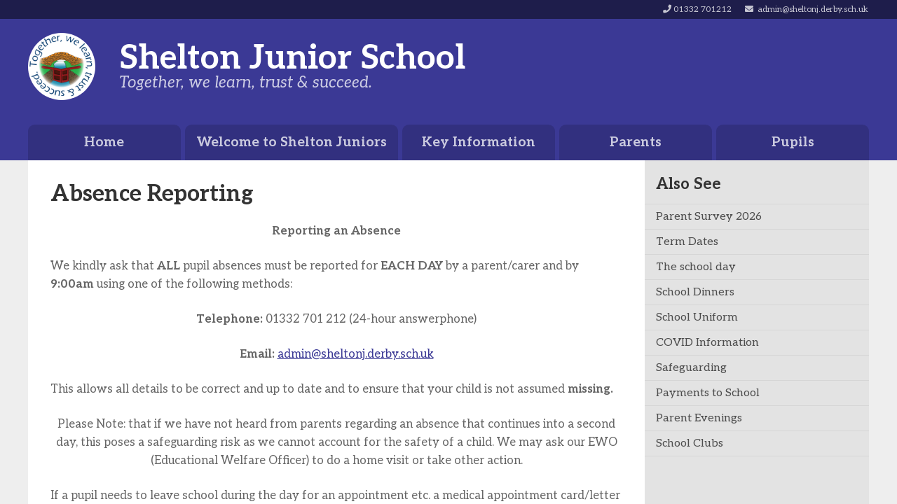

--- FILE ---
content_type: text/html; charset=UTF-8
request_url: https://sheltonj.derby.sch.uk/parents/absence-reporting/
body_size: 8011
content:
<!DOCTYPE HTML PUBLIC "-//W3C//DTD HTML 4.01//EN" "http://www.w3.org/TR/html4/strict.dtd">
<link rel="stylesheet" type="text/css" media="screen, projection" href="http://universal-ie6-css.googlecode.com/files/ie6.0.3.css" />
<html lang="en-GB">
<head>
    <meta charset="utf-8">
    <meta name="viewport" content="width=device-width, initial-scale=1, maximum-scale=1, user-scalable=no">
    <meta name="apple-mobile-web-app-capable" content="yes">
    <meta name="mobile-web-app-capable" content="yes">
    <meta name="theme-color" content="#000">
    <title>  Absence Reporting &mdash; Shelton Junior School</title>
	<meta name='robots' content='max-image-preview:large' />
<link rel='dns-prefetch' href='//s.w.org' />
		<script type="text/javascript">
			window._wpemojiSettings = {"baseUrl":"https:\/\/s.w.org\/images\/core\/emoji\/13.1.0\/72x72\/","ext":".png","svgUrl":"https:\/\/s.w.org\/images\/core\/emoji\/13.1.0\/svg\/","svgExt":".svg","source":{"concatemoji":"https:\/\/sheltonj.derby.sch.uk\/wp-includes\/js\/wp-emoji-release.min.js?ver=5.8.12"}};
			!function(e,a,t){var n,r,o,i=a.createElement("canvas"),p=i.getContext&&i.getContext("2d");function s(e,t){var a=String.fromCharCode;p.clearRect(0,0,i.width,i.height),p.fillText(a.apply(this,e),0,0);e=i.toDataURL();return p.clearRect(0,0,i.width,i.height),p.fillText(a.apply(this,t),0,0),e===i.toDataURL()}function c(e){var t=a.createElement("script");t.src=e,t.defer=t.type="text/javascript",a.getElementsByTagName("head")[0].appendChild(t)}for(o=Array("flag","emoji"),t.supports={everything:!0,everythingExceptFlag:!0},r=0;r<o.length;r++)t.supports[o[r]]=function(e){if(!p||!p.fillText)return!1;switch(p.textBaseline="top",p.font="600 32px Arial",e){case"flag":return s([127987,65039,8205,9895,65039],[127987,65039,8203,9895,65039])?!1:!s([55356,56826,55356,56819],[55356,56826,8203,55356,56819])&&!s([55356,57332,56128,56423,56128,56418,56128,56421,56128,56430,56128,56423,56128,56447],[55356,57332,8203,56128,56423,8203,56128,56418,8203,56128,56421,8203,56128,56430,8203,56128,56423,8203,56128,56447]);case"emoji":return!s([10084,65039,8205,55357,56613],[10084,65039,8203,55357,56613])}return!1}(o[r]),t.supports.everything=t.supports.everything&&t.supports[o[r]],"flag"!==o[r]&&(t.supports.everythingExceptFlag=t.supports.everythingExceptFlag&&t.supports[o[r]]);t.supports.everythingExceptFlag=t.supports.everythingExceptFlag&&!t.supports.flag,t.DOMReady=!1,t.readyCallback=function(){t.DOMReady=!0},t.supports.everything||(n=function(){t.readyCallback()},a.addEventListener?(a.addEventListener("DOMContentLoaded",n,!1),e.addEventListener("load",n,!1)):(e.attachEvent("onload",n),a.attachEvent("onreadystatechange",function(){"complete"===a.readyState&&t.readyCallback()})),(n=t.source||{}).concatemoji?c(n.concatemoji):n.wpemoji&&n.twemoji&&(c(n.twemoji),c(n.wpemoji)))}(window,document,window._wpemojiSettings);
		</script>
		<style type="text/css">
img.wp-smiley,
img.emoji {
	display: inline !important;
	border: none !important;
	box-shadow: none !important;
	height: 1em !important;
	width: 1em !important;
	margin: 0 .07em !important;
	vertical-align: -0.1em !important;
	background: none !important;
	padding: 0 !important;
}
</style>
	<link rel='stylesheet' id='wp-block-library-css'  href='https://sheltonj.derby.sch.uk/wp-includes/css/dist/block-library/style.min.css?ver=5.8.12' type='text/css' media='all' />
<link rel='stylesheet' id='dashicons-css'  href='https://sheltonj.derby.sch.uk/wp-includes/css/dashicons.min.css?ver=5.8.12' type='text/css' media='all' />
<link rel='stylesheet' id='advgb_editor_styles-css'  href='https://sheltonj.derby.sch.uk/wp-content/plugins/advanced-gutenberg/assets/css/editor.css?ver=2.11.1' type='text/css' media='all' />
<link rel='stylesheet' id='widgetopts-styles-css'  href='https://sheltonj.derby.sch.uk/wp-content/plugins/widget-options/assets/css/widget-options.css' type='text/css' media='all' />
<link rel='stylesheet' id='theme_css-css'  href='https://sheltonj.derby.sch.uk/wp-content/themes/sheltonjuniors/css/theme.css?ver=5.8.12' type='text/css' media='all' />
<script type='text/javascript' src='https://sheltonj.derby.sch.uk/wp-includes/js/jquery/jquery.min.js?ver=3.6.0' id='jquery-core-js'></script>
<script type='text/javascript' src='https://sheltonj.derby.sch.uk/wp-includes/js/jquery/jquery-migrate.min.js?ver=3.3.2' id='jquery-migrate-js'></script>
<link rel="https://api.w.org/" href="https://sheltonj.derby.sch.uk/wp-json/" /><link rel="alternate" type="application/json" href="https://sheltonj.derby.sch.uk/wp-json/wp/v2/pages/100" /><link rel="EditURI" type="application/rsd+xml" title="RSD" href="https://sheltonj.derby.sch.uk/xmlrpc.php?rsd" />
<link rel="wlwmanifest" type="application/wlwmanifest+xml" href="https://sheltonj.derby.sch.uk/wp-includes/wlwmanifest.xml" /> 
<meta name="generator" content="WordPress 5.8.12" />
<link rel="canonical" href="https://sheltonj.derby.sch.uk/parents/absence-reporting/" />
<link rel='shortlink' href='https://sheltonj.derby.sch.uk/?p=100' />
<link rel="alternate" type="application/json+oembed" href="https://sheltonj.derby.sch.uk/wp-json/oembed/1.0/embed?url=https%3A%2F%2Fsheltonj.derby.sch.uk%2Fparents%2Fabsence-reporting%2F" />
<link rel="alternate" type="text/xml+oembed" href="https://sheltonj.derby.sch.uk/wp-json/oembed/1.0/embed?url=https%3A%2F%2Fsheltonj.derby.sch.uk%2Fparents%2Fabsence-reporting%2F&#038;format=xml" />
<style type="text/css">.blue-message {
background: none repeat scroll 0 0 #3399ff;
color: #ffffff;
text-shadow: none;
font-size: 14px;
line-height: 24px;
padding: 10px;
} 
.green-message {
background: none repeat scroll 0 0 #8cc14c;
color: #ffffff;
text-shadow: none;
font-size: 14px;
line-height: 24px;
padding: 10px;
} 
.orange-message {
background: none repeat scroll 0 0 #faa732;
color: #ffffff;
text-shadow: none;
font-size: 14px;
line-height: 24px;
padding: 10px;
} 
.red-message {
background: none repeat scroll 0 0 #da4d31;
color: #ffffff;
text-shadow: none;
font-size: 14px;
line-height: 24px;
padding: 10px;
} 
.grey-message {
background: none repeat scroll 0 0 #53555c;
color: #ffffff;
text-shadow: none;
font-size: 14px;
line-height: 24px;
padding: 10px;
} 
.left-block {
background: none repeat scroll 0 0px, radial-gradient(ellipse at center center, #ffffff 0%, #f2f2f2 100%) repeat scroll 0 0 rgba(0, 0, 0, 0);
color: #8b8e97;
padding: 10px;
margin: 10px;
float: left;
} 
.right-block {
background: none repeat scroll 0 0px, radial-gradient(ellipse at center center, #ffffff 0%, #f2f2f2 100%) repeat scroll 0 0 rgba(0, 0, 0, 0);
color: #8b8e97;
padding: 10px;
margin: 10px;
float: right;
} 
.blockquotes {
background: none;
border-left: 5px solid #f1f1f1;
color: #8B8E97;
font-size: 14px;
font-style: italic;
line-height: 22px;
padding-left: 15px;
padding: 10px;
width: 60%;
float: left;
} 
</style><link rel="icon" href="https://sheltonj.derby.sch.uk/wp-content/uploads/2021/11/cropped-Logo-800x800.png" sizes="32x32" />
<link rel="icon" href="https://sheltonj.derby.sch.uk/wp-content/uploads/2021/11/cropped-Logo-800x800.png" sizes="192x192" />
<link rel="apple-touch-icon" href="https://sheltonj.derby.sch.uk/wp-content/uploads/2021/11/cropped-Logo-800x800.png" />
<meta name="msapplication-TileImage" content="https://sheltonj.derby.sch.uk/wp-content/uploads/2021/11/cropped-Logo-800x800.png" />
		<style type="text/css" id="wp-custom-css">
			ul,
ol{
	line-height: 1.7;
}
footer ul{
	line-height: 1.2;
}
article * {
	margin: 1.5rem 0 0 0!important;
}
.wp-block-image,
.alignright,
.alignright img {
	margin: 0!important;
}
article li{
	margin: 0!important;
}
.wp-block-file__button{
	margin: 0 0 0 1rem!important;
}
.wp-block-image figcaption{
	text-align: center
}
figure.wp-block-image {
	margin-top: 0!important;
}
.wp-block-column{
	margin-top: 0!important;
}
.wp-block-columns{
	margin: .3rem 0 .3rem 0!important;
}
div.wp-block-image figure.alignleft{
	margin-right: 1.5rem!important;
}
div.wp-block-image figure.alignright{
	margin-left: 1rem!important;
}
div.wp-block-image figcaption{
	margin: 0.5rem 0 1rem!important;
}
article > :first-child{
	margin: 0 0 1.5rem!important;
}		</style>
		</head>
<body class="page-template-default page page-id-100 page-child parent-pageid-40">
    <div class="theme" id="theme:sheltonjuniors">
		<div class="brand-top">
	<div class="wrapper">
		<div class="hover">
		
		<!-- 
			potential facebook icon: 
			<span class="top-contact" style="padding-right:5px;padding-left:5px"><i class="dashicons dashicons-facebook-alt"></i></span>
		-->
		
			<span class="top-contact" class="hover" style="padding-right: 5px;padding-left= 5px"><i class="fa fa-phone">&nbsp;</i>01332 701212</span>
		<span class="top-contact" style="padding-left: 10px;padding-right:1px"><i class="fa fa-envelope">&nbsp;&nbsp;</i><a class="hover" href="mailto:admin@sheltonj.derby.sch.uk">admin@sheltonj.derby.sch.uk</a></span>
		</div>
	</div>
</div>		<p></p>
        <div class="brand-header">
    <div class="wrapper">
        <header>
            <section id="logo">
                <div class="content">
                    <div class="content-item">
                        <img style="background-color: white;" src="/wp-content/uploads/2021/11/cropped-Logo.png">
                    </div>
                </div>
            </section>
            <section>
                <div class="content">
                    <div class="content-item">
                        <div class="site">
                            <h1 class="site-name">Shelton Junior School</h1>
                            <p class="site-description"><cite>Together, we learn, trust &amp; succeed.</cite></p>
                        </div>
                    </div>
                </div>
            </section>
            <section id="nav">
                <div class="content">
                    <div class="content-item">
                        <ul class="toolbar">
                            <li class="toolbar-button"><a href="#" class="button" id="brand-nav-toggle"><span class="button-icon if-show-nav:false"><i class="icon fas fa-fw fa-bars"></i></span><span class="button-icon if-show-nav:true"><i class="icon fas fa-fw fa-times"></i></span></a></li>
                        </ul>
                    </div>
                </div>
            </section>
        </header>
    </div>
</div>        <div class="brand-nav" id="brand-nav">
    <div class="wrapper">
        <nav class="main-menu">
							<div class="menu-main-menu-container"><ul id="menu-main-menu" class="nav-menu"><li id="menu-item-23" class="menu-item menu-item-type-post_type menu-item-object-page menu-item-home menu-item-has-children menu-item-23"><a href="https://sheltonj.derby.sch.uk/">Home</a>
<ul class="sub-menu">
	<li id="menu-item-63" class="menu-item menu-item-type-post_type menu-item-object-page menu-item-63"><a href="https://sheltonj.derby.sch.uk/our-school/contact-us/">Contact Us</a></li>
	<li id="menu-item-2481" class="menu-item menu-item-type-post_type menu-item-object-page menu-item-2481"><a href="https://sheltonj.derby.sch.uk/our-school/safeguarding/">Safeguarding Contact Details</a></li>
	<li id="menu-item-7230" class="menu-item menu-item-type-post_type menu-item-object-page menu-item-7230"><a href="https://sheltonj.derby.sch.uk/absence-reporting/">Illness &#038; Absence Reporting</a></li>
	<li id="menu-item-7846" class="menu-item menu-item-type-post_type menu-item-object-page menu-item-7846"><a href="https://sheltonj.derby.sch.uk/job-vacancies/">Job Vacancies</a></li>
</ul>
</li>
<li id="menu-item-47" class="menu-item menu-item-type-post_type menu-item-object-page menu-item-has-children menu-item-47"><a href="https://sheltonj.derby.sch.uk/our-school/">Welcome to Shelton Juniors</a>
<ul class="sub-menu">
	<li id="menu-item-65" class="menu-item menu-item-type-post_type menu-item-object-page menu-item-65"><a href="https://sheltonj.derby.sch.uk/our-school/aims-ethos-values/">Aims, Ethos &#038; Values</a></li>
	<li id="menu-item-64" class="menu-item menu-item-type-post_type menu-item-object-page menu-item-64"><a href="https://sheltonj.derby.sch.uk/our-school/whos-who/">Who’s Who</a></li>
	<li id="menu-item-85" class="menu-item menu-item-type-post_type menu-item-object-page menu-item-85"><a href="https://sheltonj.derby.sch.uk/our-school/governors/">Governors</a></li>
	<li id="menu-item-7032" class="menu-item menu-item-type-post_type menu-item-object-page menu-item-7032"><a href="https://sheltonj.derby.sch.uk/our-school/contact-us/">Contact Us</a></li>
</ul>
</li>
<li id="menu-item-46" class="menu-item menu-item-type-post_type menu-item-object-page menu-item-has-children menu-item-46"><a href="https://sheltonj.derby.sch.uk/key-information/">Key Information</a>
<ul class="sub-menu">
	<li id="menu-item-86" class="menu-item menu-item-type-post_type menu-item-object-page menu-item-86"><a href="https://sheltonj.derby.sch.uk/key-information/ofsted/">Ofsted &#038; School Performance</a></li>
	<li id="menu-item-4376" class="menu-item menu-item-type-post_type menu-item-object-page menu-item-has-children menu-item-4376"><a href="https://sheltonj.derby.sch.uk/curriculum/">Our Curriculum</a></li>
	<li id="menu-item-7002" class="menu-item menu-item-type-post_type menu-item-object-page menu-item-7002"><a href="https://sheltonj.derby.sch.uk/phonics/">Rapid 7+ Phonics &#038; Reading</a></li>
	<li id="menu-item-3995" class="menu-item menu-item-type-post_type menu-item-object-page menu-item-3995"><a href="https://sheltonj.derby.sch.uk/rse/">RSE Curriculum</a></li>
	<li id="menu-item-4221" class="menu-item menu-item-type-post_type menu-item-object-page menu-item-4221"><a href="https://sheltonj.derby.sch.uk/pe-and-sport-premium/">PE &#038; Sport Premium</a></li>
	<li id="menu-item-2484" class="menu-item menu-item-type-post_type menu-item-object-page menu-item-2484"><a href="https://sheltonj.derby.sch.uk/key-information/british-values/">British Values</a></li>
	<li id="menu-item-92" class="menu-item menu-item-type-post_type menu-item-object-page menu-item-92"><a href="https://sheltonj.derby.sch.uk/key-information/policies/">Policies</a></li>
	<li id="menu-item-91" class="menu-item menu-item-type-post_type menu-item-object-page menu-item-91"><a href="https://sheltonj.derby.sch.uk/key-information/admissions/">Admissions</a></li>
	<li id="menu-item-2895" class="menu-item menu-item-type-post_type menu-item-object-page menu-item-2895"><a href="https://sheltonj.derby.sch.uk/safeguarding/">Safeguarding</a></li>
	<li id="menu-item-89" class="menu-item menu-item-type-post_type menu-item-object-page menu-item-89"><a href="https://sheltonj.derby.sch.uk/key-information/send/">SEND</a></li>
	<li id="menu-item-4085" class="menu-item menu-item-type-post_type menu-item-object-page menu-item-4085"><a href="https://sheltonj.derby.sch.uk/equality-at-shelton/">Equality at Shelton</a></li>
	<li id="menu-item-2482" class="menu-item menu-item-type-post_type menu-item-object-page menu-item-2482"><a href="https://sheltonj.derby.sch.uk/key-information/general-data-protection-regulations-gdpr/">General Data Protection Regulations (GDPR)</a></li>
	<li id="menu-item-3617" class="menu-item menu-item-type-post_type menu-item-object-page menu-item-3617"><a href="https://sheltonj.derby.sch.uk/financial-information/">Financial Information</a></li>
	<li id="menu-item-4223" class="menu-item menu-item-type-post_type menu-item-object-page menu-item-4223"><a href="https://sheltonj.derby.sch.uk/key-information/pupil-premium/">Pupil Premium &#038; Free School Meals (FSM)</a></li>
	<li id="menu-item-9227" class="menu-item menu-item-type-post_type menu-item-object-page menu-item-9227"><a href="https://sheltonj.derby.sch.uk/climate-action-and-sustainability-plan/">Climate Action and Sustainability Plan</a></li>
</ul>
</li>
<li id="menu-item-45" class="menu-item menu-item-type-post_type menu-item-object-page current-page-ancestor current-menu-ancestor current-menu-parent current-page-parent current_page_parent current_page_ancestor menu-item-has-children menu-item-45"><a href="https://sheltonj.derby.sch.uk/parents/">Parents</a>
<ul class="sub-menu">
	<li id="menu-item-9323" class="menu-item menu-item-type-post_type menu-item-object-page menu-item-9323"><a href="https://sheltonj.derby.sch.uk/parent-survey/">Parent Survey 2026</a></li>
	<li id="menu-item-114" class="menu-item menu-item-type-post_type menu-item-object-page menu-item-114"><a href="https://sheltonj.derby.sch.uk/parents/term-dates/">Term Dates</a></li>
	<li id="menu-item-7031" class="menu-item menu-item-type-post_type menu-item-object-page menu-item-7031"><a href="https://sheltonj.derby.sch.uk/the-school-day/">The school day</a></li>
	<li id="menu-item-112" class="menu-item menu-item-type-post_type menu-item-object-page current-menu-item page_item page-item-100 current_page_item menu-item-112"><a href="https://sheltonj.derby.sch.uk/parents/absence-reporting/" aria-current="page">Absence Reporting</a></li>
	<li id="menu-item-8600" class="menu-item menu-item-type-post_type menu-item-object-page menu-item-8600"><a href="https://sheltonj.derby.sch.uk/school-dinners/">School Dinners</a></li>
	<li id="menu-item-113" class="menu-item menu-item-type-post_type menu-item-object-page menu-item-113"><a href="https://sheltonj.derby.sch.uk/parents/school-uniform/">School Uniform</a></li>
	<li id="menu-item-3350" class="menu-item menu-item-type-post_type menu-item-object-page menu-item-3350"><a href="https://sheltonj.derby.sch.uk/covid/">COVID Information</a></li>
	<li id="menu-item-2489" class="menu-item menu-item-type-post_type menu-item-object-page menu-item-2489"><a href="https://sheltonj.derby.sch.uk/key-information/safeguarding-2/">Safeguarding</a></li>
	<li id="menu-item-2991" class="menu-item menu-item-type-post_type menu-item-object-page menu-item-2991"><a href="https://sheltonj.derby.sch.uk/payments-to-school/">Payments to School</a></li>
	<li id="menu-item-3980" class="menu-item menu-item-type-post_type menu-item-object-page menu-item-3980"><a href="https://sheltonj.derby.sch.uk/parent-evenings/">Parent Evenings</a></li>
	<li id="menu-item-2493" class="menu-item menu-item-type-post_type menu-item-object-page menu-item-2493"><a href="https://sheltonj.derby.sch.uk/school-clubs/">School Clubs</a></li>
</ul>
</li>
<li id="menu-item-44" class="menu-item menu-item-type-post_type menu-item-object-page menu-item-has-children menu-item-44"><a href="https://sheltonj.derby.sch.uk/pupils/">Pupils</a>
<ul class="sub-menu">
	<li id="menu-item-9325" class="menu-item menu-item-type-post_type menu-item-object-page menu-item-9325"><a href="https://sheltonj.derby.sch.uk/survey/">Pupil Survey 2026</a></li>
	<li id="menu-item-4641" class="menu-item menu-item-type-post_type menu-item-object-page menu-item-4641"><a href="https://sheltonj.derby.sch.uk/assembly-stories/">Assembly Stories</a></li>
	<li id="menu-item-7887" class="menu-item menu-item-type-custom menu-item-object-custom menu-item-7887"><a href="https://global-zone61.renaissance-go.com/welcomeportal/6704525">Accelerated Reader Login</a></li>
	<li id="menu-item-7936" class="menu-item menu-item-type-custom menu-item-object-custom menu-item-7936"><a href="https://ebooks.collinsopenpage.com/">Collins e-books login</a></li>
	<li id="menu-item-129" class="menu-item menu-item-type-post_type menu-item-object-page menu-item-129"><a href="https://sheltonj.derby.sch.uk/pupils/help-support/">Help &#038; Support</a></li>
	<li id="menu-item-133" class="menu-item menu-item-type-post_type menu-item-object-page menu-item-133"><a href="https://sheltonj.derby.sch.uk/pupils/school-council/">School Council</a></li>
	<li id="menu-item-7704" class="menu-item menu-item-type-post_type menu-item-object-page menu-item-7704"><a href="https://sheltonj.derby.sch.uk/reading/">Reading</a></li>
	<li id="menu-item-132" class="menu-item menu-item-type-post_type menu-item-object-page menu-item-132"><a href="https://sheltonj.derby.sch.uk/school-clubs/">School Clubs</a></li>
</ul>
</li>
</ul></div>			        </nav>
    </div>
</div>        <div class="viewport">
            <div class="page-container">
                <div class="wrapper">
                                        <div class="page-body">
                        <div class="inner-wrapper">
	                            <main>
		            <div class="articles">
				                    <article>
                        <h2>Absence Reporting</h2>
						
<p class="has-text-align-center"><strong>Reporting an Absence</strong></p>



<p>We kindly ask that <strong>ALL</strong> pupil absences must be reported for <strong>EACH DAY</strong> by a parent/carer and by <strong>9:00am</strong> using one of the following methods:</p>



<p class="has-text-align-center"><strong>Telephone:</strong> 01332 701 212 (24-hour answerphone)</p>



<p class="has-text-align-center"><strong>Email:</strong> <a href="mailto:admin@sheltonj.derby.sch.uk">admin@sheltonj.derby.sch.uk</a></p>



<p>This allows all details to be correct and up to date and to ensure that your child is not assumed <strong>missing.</strong></p>



<p class="has-text-align-center">Please Note: that if we have not heard from parents regarding an absence that continues into a second day, this poses a safeguarding risk as we cannot account for the safety of a child. We may ask our EWO (Educational Welfare Officer) to do a home visit or take other action.</p>



<p> If a pupil needs to leave school during the day for an appointment etc. a medical appointment card/letter or note should be given to the class teacher or main office, preferably no later than the previous day. </p>



<p>

We can only allow a pupil to be taken out of school for an emergency appointment by a named contact that we currently hold on our records. In an emergency where a third party is asked to collect a pupil, we need to be able to verify the identity and authority of this person by contacting you directly. We are not able to simply accept the word of a person not on our records. We advise that arrangements are made in advance by the parent/carer with the school.

</p>



<p>We should be able to get in touch with you at any point in the school day, either by your personal phone number or your work number. For this reason, please ensure all contact details and contact numbers are correct and updated regularly</p>



<p></p>



<h3 class="has-text-align-center">Punctuality</h3>



<p class="has-text-align-center">We are delighted to report that a majority of children arrive at school on time, however there are still a small number of children who arrive persistently late for school.</p>



<p class="has-text-align-center">The school doors open at <strong>8:35am</strong> for all children, this allows children to arrive in good time for the start of the day. The bell will ring at <strong>8:50am</strong> for children to line up and start their day.  If you arrive late it is your responsibility to bring your child to school and sign the late book in the school office giving a reason for being late </p>



<p class="has-text-align-center">If your child is late regularly, we will invite you to a meeting to discuss how we can support you to get your child to school on time. It is embarrassing for a child to come into the classroom once the lesson has started and is disruptive for other children who are already working.</p>



<p class="has-text-align-center">Shelton Junior School work in partnership with the Educational Welfare Officer to support parents and children in arriving on time for school and persistent lateness (more than 10 lates) will be referred to their service.</p>



<p></p>
                    </article>
				            </div>
		    </main>
                                <aside class="page-sidebar page-sidebar--secondary">
        <div class="widget-area">
            <div class="widget">    <h2>Also See</h2>    <ul class="menu related-pages-menu">
                    <li class="menu-item "><a href="https://sheltonj.derby.sch.uk/parent-survey/">Parent Survey 2026</a></li>
                    <li class="menu-item "><a href="https://sheltonj.derby.sch.uk/parents/term-dates/">Term Dates</a></li>
                    <li class="menu-item "><a href="https://sheltonj.derby.sch.uk/the-school-day/">The school day</a></li>
                    <li class="menu-item "><a href="https://sheltonj.derby.sch.uk/school-dinners/">School Dinners</a></li>
                    <li class="menu-item "><a href="https://sheltonj.derby.sch.uk/parents/school-uniform/">School Uniform</a></li>
                    <li class="menu-item "><a href="https://sheltonj.derby.sch.uk/covid/">COVID Information</a></li>
                    <li class="menu-item "><a href="https://sheltonj.derby.sch.uk/key-information/safeguarding-2/">Safeguarding</a></li>
                    <li class="menu-item "><a href="https://sheltonj.derby.sch.uk/payments-to-school/">Payments to School</a></li>
                    <li class="menu-item "><a href="https://sheltonj.derby.sch.uk/parent-evenings/">Parent Evenings</a></li>
                    <li class="menu-item "><a href="https://sheltonj.derby.sch.uk/school-clubs/">School Clubs</a></li>
            </ul>
</div>        </div>
    </aside>
                        </div>
                    </div>
                                    </div>
            </div>
            <div class="brand-footer">
    <div class="wrapper">
        <footer>
                            <div class="widget-area">
                    <div class="widget">			<div class="textwidget"><p><em>©2025 Shelton Junior School. All rights reserved.</em></p>
</div>
		</div><div class="widget"><div class="menu-footer-container"><ul id="menu-footer" class="menu"><li id="menu-item-7656" class="menu-item menu-item-type-post_type menu-item-object-page menu-item-7656"><a href="https://sheltonj.derby.sch.uk/our-school/aims-ethos-values/">Aims, Ethos &#038; Values</a></li>
<li id="menu-item-7654" class="menu-item menu-item-type-post_type menu-item-object-page menu-item-has-children menu-item-7654"><a href="https://sheltonj.derby.sch.uk/key-information/">Key Information</a>
<ul class="sub-menu">
	<li id="menu-item-7686" class="menu-item menu-item-type-post_type menu-item-object-page menu-item-7686"><a href="https://sheltonj.derby.sch.uk/curriculum/">Our Curriculum</a></li>
	<li id="menu-item-7660" class="menu-item menu-item-type-post_type menu-item-object-page menu-item-7660"><a href="https://sheltonj.derby.sch.uk/key-information/safeguarding-2/">Safeguarding</a></li>
	<li id="menu-item-7659" class="menu-item menu-item-type-post_type menu-item-object-page menu-item-7659"><a href="https://sheltonj.derby.sch.uk/key-information/admissions/">Admissions</a></li>
	<li id="menu-item-7658" class="menu-item menu-item-type-post_type menu-item-object-page menu-item-7658"><a href="https://sheltonj.derby.sch.uk/key-information/policies/">Policies</a></li>
</ul>
</li>
<li id="menu-item-7655" class="menu-item menu-item-type-post_type menu-item-object-page current-page-ancestor menu-item-has-children menu-item-7655"><a href="https://sheltonj.derby.sch.uk/parents/">Parents</a>
<ul class="sub-menu">
	<li id="menu-item-7687" class="menu-item menu-item-type-post_type menu-item-object-page menu-item-7687"><a href="https://sheltonj.derby.sch.uk/parents/term-dates/">Term Dates</a></li>
	<li id="menu-item-7661" class="menu-item menu-item-type-post_type menu-item-object-page menu-item-7661"><a href="https://sheltonj.derby.sch.uk/parents/school-uniform/">School Uniform</a></li>
</ul>
</li>
<li id="menu-item-7657" class="menu-item menu-item-type-post_type menu-item-object-page menu-item-has-children menu-item-7657"><a href="https://sheltonj.derby.sch.uk/our-school/contact-us/">Contact Us</a>
<ul class="sub-menu">
	<li id="menu-item-7652" class="menu-item menu-item-type-post_type menu-item-object-page menu-item-7652"><a href="https://sheltonj.derby.sch.uk/absence-reporting/">Absence Reporting</a></li>
</ul>
</li>
</ul></div></div>                </div>
                        <!--
            <div class="legals">
                <p>&copy;2018-2026 Shelton Junior School. All rights reserved.</p>
            </div>
            /-->
        </footer>
    </div>
</div>
        </div>
    </div>
<script type='text/javascript' src='https://sheltonj.derby.sch.uk/wp-content/themes/sheltonjuniors/js/theme.js' id='theme_js-js'></script>
<script type='text/javascript' src='https://sheltonj.derby.sch.uk/wp-includes/js/wp-embed.min.js?ver=5.8.12' id='wp-embed-js'></script>
</body>
</html>
